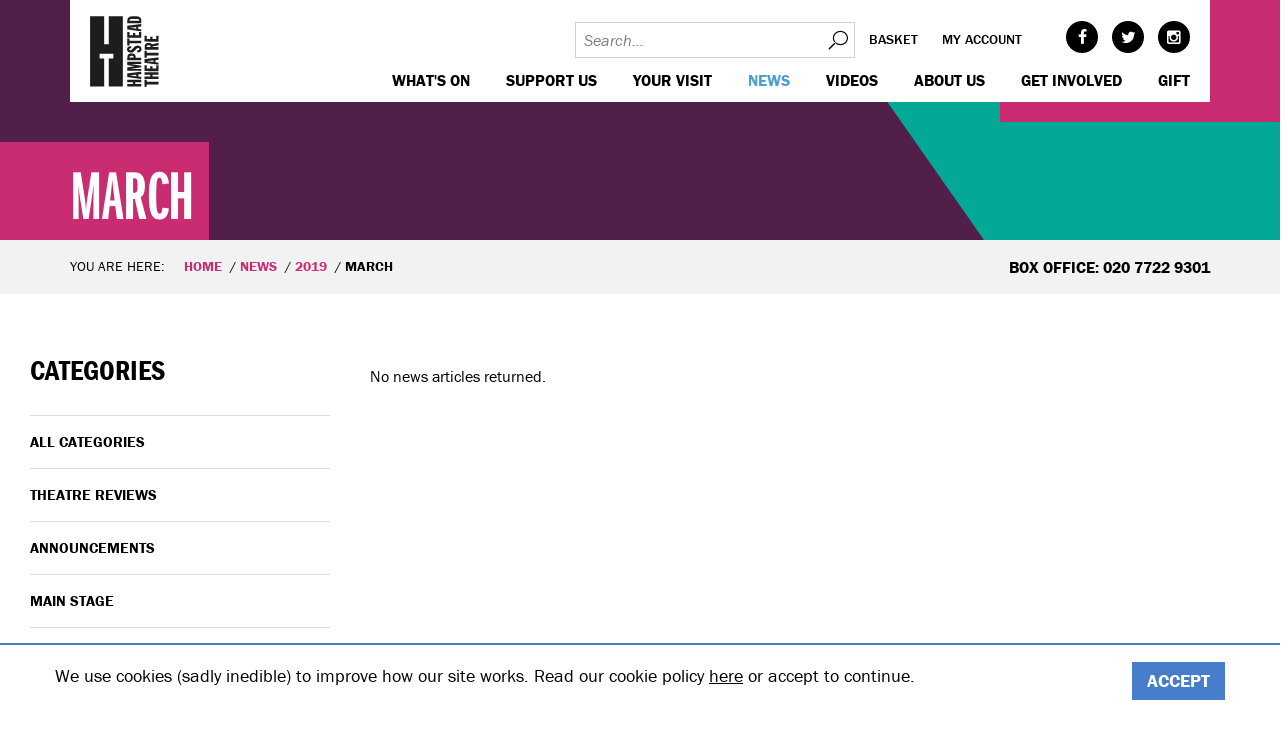

--- FILE ---
content_type: text/html; charset=utf-8
request_url: https://www.hampsteadtheatre.com/news/2019/march/category/ht-blogs
body_size: 6623
content:
<!DOCTYPE html>
<!--[if IE 8]>         <html class="no-js -no-touch lt-ie9"> <![endif]-->
<!--[if gt IE 8]><!--> <html class="no-js -no-touch"> <!--<![endif]-->
<head>
    <base href="https://www.hampsteadtheatre.com/"><!--[if lte IE 6]></base><![endif]-->
<meta charset="utf-8">
<title>March - Hampstead Theatre</title>
<meta name="viewport" content="width=device-width, initial-scale=1.0">
<meta http-equiv="Content-Type" content="text/html; charset=utf-8">

<meta property="og:title" content="March" />

<meta property="og:description" content="" />
<meta property="og:site_name" content="Hampstead Theatre"/>
<meta property="og:url" content="https://www.hampsteadtheatre.com/news/2019/march/"/>
<meta property="og:type" content="website"/>

<meta name="twitter:card" content="summary">
<meta name="twitter:site" content="hamps_theatre">
<meta name="twitter:title" content="March">
<meta name="twitter:description" content="">


<link href="themes/hampstead/dist/css/styles.css?v=1.0.12" rel="stylesheet">
<!--[if lte IE 9]>
<link href="themes/hampstead/dist/css/legacy.css?v=1.0.12" rel="stylesheet">
<![endif]-->
<script>
	(function(d) {
		var config = {
					kitId: 'huq1gdn',
					scriptTimeout: 3000,
					async: true
				},
				h=d.documentElement,t=setTimeout(function(){h.className=h.className.replace(/bwf-loadingb/g,"")+" wf-inactive";},config.scriptTimeout),tk=d.createElement("script"),f=false,s=d.getElementsByTagName("script")[0],a;h.className+=" wf-loading";tk.src='https://use.typekit.net/'+config.kitId+'.js';tk.async=true;tk.onload=tk.onreadystatechange=function(){a=this.readyState;if(f||a&&a!="complete"&&a!="loaded")return;f=true;clearTimeout(t);try{Typekit.load(config)}catch(e){}};s.parentNode.insertBefore(tk,s)
	})(document);
</script>
<!--[if lt IE 9]>
<script src="themes/hampstead/dist/js/respond.min.js"></script>
<script src="themes/hampstead/dist/js/html5shiv.min.js"></script>
<![endif]-->



<!-- Google Tag Manager -->
<script>(function(w,d,s,l,i){w[l]=w[l]||[];w[l].push({'gtm.start':
		new Date().getTime(),event:'gtm.js'});var f=d.getElementsByTagName(s)[0],
	j=d.createElement(s),dl=l!='dataLayer'?'&l='+l:'';j.async=true;j.src=
	'https://www.googletagmanager.com/gtm.js?id='+i+dl;f.parentNode.insertBefore(j,f);
})(window,document,'script','dataLayer','GTM-T29WWK7');</script>
<!-- End Google Tag Manager -->

<!-- Start of LiveChat (www.livechatinc.com) code -->
<script type="text/javascript">
    window.__lc = window.__lc || {};
    window.__lc.license = 9111950;
    (function() {
        var lc = document.createElement('script'); lc.type = 'text/javascript'; lc.async = true;
        lc.src = ('https:' == document.location.protocol ? 'https://' : 'http://') + 'cdn.livechatinc.com/tracking.js';
        var s = document.getElementsByTagName('script')[0]; s.parentNode.insertBefore(lc, s);
    })();
</script>
<!-- End of LiveChat code -->


</head>
<body class="ss-newslistpage ">
<!-- Google Tag Manager (noscript) -->
<noscript><iframe src="https://www.googletagmanager.com/ns.html?id=GTM-T29WWK7"
				  height="0" width="0" style="display:none;visibility:hidden"></iframe></noscript>
<!-- End Google Tag Manager (noscript) -->
    <header class="header">
	 <div class="wrap">
		 <div class="header-wrap">
			 <a href="https://www.hampsteadtheatre.com/" class="header-logo">Hampstead Theatre
				 <svg class="header-logo__logo" data-name="Layer 1" xmlns="http://www.w3.org/2000/svg" xmlns:xlink="http://www.w3.org/1999/xlink" width="67.13" height="68.44" viewBox="0 0 67.13 68.44">
	<style type="text/css">
		.st0{fill:#1D1D1B;}
		.st1{clip-path:url(#SVGID_2_);}
	</style>
	<polygon class="st0" points="18,0.8 18,27.8 13.6,27.8 13.6,0.8 0.1,0.8 0.1,68.3 13.6,68.3 13.6,41.3 9.2,41.3 9.2,36.9 22.4,36.9
	22.4,41.3 18,41.3 18,68.3 31.5,68.3 31.5,0.8 "/>
	<g>
		<defs>
			<rect id="SVGID_1_" x="0.6" y="0.6" width="66.9" height="68.4"/>
		</defs>
		<clipPath id="SVGID_2_">
			<use xlink:href="#SVGID_1_"  style="overflow:visible;"/>
		</clipPath>
		<g class="st1">
			<g>
				<path class="st0" d="M65.7,25.3v-5.7h-2.1v3.2H60v-2.3h-2.2v2.3h-3.4v-3.1h-2.1v5.5L65.7,25.3z M65.7,32.9v-2.4H60v-0.6l5.8-1.1
				v-2.5l-6.3,1.5c-0.8-1-2-1.5-3.3-1.4c-2.8,0-3.8,1.5-3.8,3.9v2.8H65.7z M54.3,30.5v-0.4c0-0.8,0.4-1.4,1.9-1.4
				c1,0,1.9,0.3,1.9,1.2v0.5L54.3,30.5z M65.7,38.5v-2.5H54.4V34h-2.1v6.7h2.1v-2.1L65.7,38.5z M65.7,47.4v-2l-3-0.3v-2l3-0.4v-2.4
				l-13.4,1.7v3.5L65.7,47.4z M60.8,43.2v1.5L54.4,44l0,0L60.8,43.2z M65.7,53.6v-5.7h-2.1v3.2H60v-2.3h-2.2v2.3h-3.4V48h-2.1v5.5
				L65.7,53.6z M65.7,61.1v-2.5h-5.7v-1.5h5.7v-2.5H52.3v2.5h5.4v1.5h-5.4V61L65.7,61.1z M65.7,66.3v-2.5H54.4v-2.1h-2.1v6.7h2.1
				v-2.1L65.7,66.3z"/>
				<path class="st0" d="M37.9,5.1c0-1.5,0.6-1.6,4.7-1.6s4.6,0.1,4.7,1.6L37.9,5.1z M49.2,7.5V5c0-3.8-2.8-4.1-6.7-4.1
				c-4.1,0-6.7,0.4-6.7,4.5v2.1H49.2z M49.2,15.4v-2l-3-0.3v-2l3-0.4V8.3L35.8,10v3.5L49.2,15.4z M44.3,11.2v1.5L37.9,12l0,0
				L44.3,11.2z M49.2,21.6V16h-2.1v3.2h-3.7v-2.3h-2.2v2.3h-3.4v-3.1h-2.1v5.5L49.2,21.6z M49.2,26.8v-2.4H37.9v-2.2h-2.1V29h2.1
				v-2.1L49.2,26.8z M45.3,35.6c1.8,0,4.1-0.5,4.1-3.2c0-2.2-1.6-3.4-3.7-3.4c-3.9,0-4.7,4.5-6.9,4.5c-0.7,0-1.2-0.3-1.2-0.9
				c0-1,1.3-1,2-1v-2.1c-2.4,0.1-4.1,0.9-4.1,3.1s1.6,3.2,3.7,3.2c4,0,4.5-4.4,6.9-4.4c0.6-0.1,1.2,0.4,1.3,1c0,0,0,0,0,0.1
				c0,1-1.3,1-2.1,1L45.3,35.6z M49.2,43.1v-2.4h-5.4v-1c0-2.3-1.6-3.2-4-3.2c-2.9,0-4,1.4-4,4.2v2.5L49.2,43.1z M37.9,40.6v-0.2
				c0-0.8,0-1.6,2-1.6c1.6,0,2,0.5,2,1.5v0.2L37.9,40.6z M49.2,53.2v-1.8h-9.8l9.8-1.6v-1.4l-9.8-1.7h9.8v-2.2H35.8v3.2l6.9,1.2l0,0
				l-6.9,1.1v3.2L49.2,53.2z M49.2,61.1V59l-3-0.3v-2l3-0.3V54l-13.4,1.7v3.5L49.2,61.1z M44.3,56.9v1.6l-6.4-0.8l0,0L44.3,56.9z
				 M49.2,68.3v-2.4h-5.7v-1.6h5.7v-2.4H35.8v2.4h5.4v1.6h-5.4v2.4H49.2z"/>
			</g>
		</g>
	</g>
</svg>

			 </a>
			 <div class="header-accordion">
				 <div class="header-util">
					 <!-- <form id="SearchForm_SearchForm" action="/news/2019/march/SearchForm" method="get" enctype="application/x-www-form-urlencoded">
	
	<p id="SearchForm_SearchForm_error" class="message " style="display: none"></p>
	
	<fieldset>
		
		<div id="SearchForm_SearchForm_Search_Holder" class="field text nolabel">
	
	<div class="middleColumn">
		<input type="text" name="Search" value="Search" class="text nolabel" id="SearchForm_SearchForm_Search" />
	</div>
	
	
	
</div>

		
		
		<input type="submit" name="action_results" value="Go" class="action" id="SearchForm_SearchForm_action_results" />
		
	</fieldset>
</form>
 -->
                     <form id="SearchForm_SearchForm" class="header-util__search" action="/search/" method="get" enctype="application/x-www-form-urlencoded">
                         <input type="text" name="q" value="" class="text nolabel" placeholder="Search..." />
						 <button>Search</button>
					 </form>
					 <ul class="header-util__nav">
						 <li class="header-util__item">
							 <a class="header-util__link" href="http://my.hampsteadtheatre.com/cart/cart.aspx">Basket</a>
						 </li>
						 <li class="header-util__item">
							 <a class="header-util__link" href="http://my.hampsteadtheatre.com/account/account.aspx">My account</a>
						 </li>
					 </ul>
					 <ul class="header-util__socials social">
						      <li class="social__item -face"><a class="social__link" target="_blank" href="https://www.facebook.com/hampsteadtheatre">Facebook</a></li> 
						       <li class="social__item -twit"><a class="social__link" target="_blank" href="https://twitter.com/hamps_theatre">Twitter</a></li> 
						 
						      <li class="social__item -inst"><a class="social__link" target="_blank" href="https://www.instagram.com/hampstead_theatre/">Instagram</a></li> 
					 </ul>
				 </div>
				 <div class="header-nav">
					 <nav class="nav-mains">
    <ul class="nav-main">
        
            <li class="nav-main__item -link -children">
                <a class="nav-main__link -link" href="https://www.hampsteadtheatre.com/whats-on/main-stage/"> WHAT&#039;S ON </a>
                
            </li>
        
            <li class="nav-main__item -link -children">
                <a class="nav-main__link -link" href="https://www.hampsteadtheatre.com/support-us/"> Support us </a>
                
            </li>
        
            <li class="nav-main__item -link -children">
                <a class="nav-main__link -link" href="https://www.hampsteadtheatre.com/your-visit/"> Your visit </a>
                
            </li>
        
            <li class="nav-main__item -section -children">
                <a class="nav-main__link -section" href="https://www.hampsteadtheatre.com/news/"> News </a>
                
            </li>
        
            <li class="nav-main__item -link">
                <a class="nav-main__link -link" href="https://www.hampsteadtheatre.com/videos/"> Videos </a>
                
            </li>
        
            <li class="nav-main__item -link -children">
                <a class="nav-main__link -link" href="https://www.hampsteadtheatre.com/about-us/"> About us </a>
                
            </li>
        
            <li class="nav-main__item -link -children">
                <a class="nav-main__link -link" href="https://www.hampsteadtheatre.com/get-involved/"> Get Involved </a>
                
            </li>
        
            <li class="nav-main__item -link">
                <a class="nav-main__link -link" href="https://my.hampsteadtheatre.com/gift/add"> GIFT </a>
                
            </li>
        
    </ul>
</nav>

				 </div>
			 </div>
		 </div>
	 </div>
</header>

    <main>
	<section class="m-banner">
		<div class="banner -with-overlay"><div class="wrap">
	<div class="banner__caption -themebg-fuchsia-hibiscus -theme-dark">
		
			<div class="typ">
				<h3>March</h3>
			</div>
		
	</div>
	<div class="banner__bgbox1 -themebg-fuchsia-hibiscus"></div>
	<div class="banner__bgbox2 -themebg-purple-wine-berry"></div>
	<div class="banner__bgbox3 -themebg-green-persian"></div>
</div></div>
	</section>


<section class="m-breadcrumbs">
    <div class="wrap">
        <div class="row">
            <div class="breadcrumbs-nav col-m-8">
                <div class="typ">
	                <p>You are here:</p>
	                <ul class="breadcrumb">
		                <li class="breadcrumb__item"><a class="breadcrumb__link" href="/">Home</a></li>
                        
                            <li class="breadcrumb__item"><a class="breadcrumb__link" href="/news/">News</a></li>
                        
                            <li class="breadcrumb__item"><a class="breadcrumb__link" href="/news/2019/">2019</a></li>
                        
                        <li class="breadcrumb__item"><span class="breadcrumb__link">March</span></li>
	                </ul>
                </div>
            </div>
			
            <div class="breadcrumbs-info col-m-4">
                <div class="typ"><p><strong>Box Office: 020 7722 9301</strong></p></div>
            </div>
			
        </div>
    </div>
</section>

<section class="m-newslist">
    <div class="wrap -full-width">
        
        

		
		<div class="newsgrids">

			
			<div class="newsgrid__container">
	<div class="newslist__info">
		<div class="newslist__tot">No news articles returned.</div>
	</div>



</div>

			
			<div class="side newsgrid__side">
				
				<div class="side__box -nav">
	<h3>Categories</h3>
	<ul class="side-nav">
		<li class="side-nav__item"><a class="side-nav__link" href="/news/2019/march/">All categories</a></li>
		
			<li class="side-nav__item "><a class="side-nav__link" href="/news/2019/march/category/theatre-reviews">Theatre Reviews</a></li>
		
			<li class="side-nav__item "><a class="side-nav__link" href="/news/2019/march/category/announcements">Announcements</a></li>
		
			<li class="side-nav__item "><a class="side-nav__link" href="/news/2019/march/category/main-stage">Main Stage</a></li>
		
			<li class="side-nav__item "><a class="side-nav__link" href="/news/2019/march/category/jobs">Jobs</a></li>
		
			<li class="side-nav__item "><a class="side-nav__link" href="/news/2019/march/category/interviews-with-cast-and-creatives">Interviews with cast and creatives</a></li>
		
			<li class="side-nav__item -current"><a class="side-nav__link" href="/news/2019/march/category/ht-blogs">HT Blogs</a></li>
		
			<li class="side-nav__item "><a class="side-nav__link" href="/news/2019/march/category/hampstead-downstairs">Hampstead Downstairs</a></li>
		
			<li class="side-nav__item "><a class="side-nav__link" href="/news/2019/march/category/videos">Videos</a></li>
		
	</ul>
</div>
				<div class="side__box -socials">
					<ul class="social -medium -link">
    
             <li class="social__item -face"><a class="social__link" target="_blank" href="https://www.facebook.com/hampsteadtheatre">Facebook</a></li> 
              <li class="social__item -twit"><a class="social__link" target="_blank" href="https://twitter.com/hamps_theatre">Twitter</a></li> 
        
        
              <li class="social__item -yout"><a class="social__link" target="_blank" href="https://www.youtube.com/user/HampsteadTheatre">YouTube</a></li> 
        
             <li class="social__item -inst"><a class="social__link" target="_blank" href="https://www.instagram.com/hampstead_theatre/">Instagram</a></li> 
        
        
		    <!-- [if sidebar] -->
		    <li class="social__item -prin"><a class="social__link" href="/news/2019/march/category/ht-blogs#" onClick="event.preventDefault(); window.print();">Print</a></li>
        
    
</ul>
				</div>

				
				
			</div>
		</div>

    </div>
</section>



<section class="page-faq-section -theme-dark">
	<div class="wrap">
		<div class="row">
			<div class="faq-area__container">
				
					<div class="typ">
						<h2>KEEPING YOU SAFE AT HAMPSTEAD</h2>
					</div>
				
				<div class="faq-items-wrapper">
					
						<div class="faq-item-wrapper">
							<div class="faq-item">
								
								
									<img class="faq-item-img" src="/assets/Uploads/_resampled/ScaleWidthWyIyMDAiXQ/1-Social-Distanced-1.png" alt="1 Social Distanced 1">
								
								<div class="faq-item-desc"><p>RESPECT PERSONAL SPACE</p></div>
							</div>
						</div>
					
						<div class="faq-item-wrapper">
							<div class="faq-item">
								
								
									<img class="faq-item-img" src="/assets/Uploads/_resampled/ScaleWidthWyIyMDAiXQ/2-MASKS-REQUIRED-1.png" alt="2 MASKS REQUIRED 1">
								
								<div class="faq-item-desc"><p>FACE MASKS ENCOURAGED</p></div>
							</div>
						</div>
					
						<div class="faq-item-wrapper">
							<div class="faq-item">
								
								
									<img class="faq-item-img" src="/assets/Uploads/_resampled/ScaleWidthWyIyMDAiXQ/4-STATE-OF-THE-ART-VENTILATION-1.png" alt="4 STATE OF THE ART VENTILATION 1">
								
								<div class="faq-item-desc"><p>STATE OF THE ART VENTILATION</p></div>
							</div>
						</div>
					
						<div class="faq-item-wrapper">
							<div class="faq-item">
								
								
									<img class="faq-item-img" src="/assets/Uploads/_resampled/ScaleWidthWyIyMDAiXQ/5-ENHANCED-CLEANING-1.png" alt="5 ENHANCED CLEANING 1">
								
								<div class="faq-item-desc"><p>ENHANCED CLEANING</p></div>
							</div>
						</div>
					
						<div class="faq-item-wrapper">
							<div class="faq-item">
								
								
									<img class="faq-item-img" src="/assets/Uploads/_resampled/ScaleWidthWyIyMDAiXQ/7-CONTACTLESS-TICKETS-1.png" alt="7 CONTACTLESS TICKETS 1">
								
								<div class="faq-item-desc"><p>CONTACTLESS TICKETS</p></div>
							</div>
						</div>
					
						<div class="faq-item-wrapper">
							<div class="faq-item">
								
								
									<img class="faq-item-img" src="/assets/Uploads/_resampled/ScaleWidthWyIyMDAiXQ/8-HAND-SANITIZING-STATIONS-2.png" alt="8 HAND SANITIZING STATIONS 2">
								
								<div class="faq-item-desc"><p>HAND SANITISING STATIONS</p></div>
							</div>
						</div>
					
						<div class="faq-item-wrapper">
							<div class="faq-item">
								
								
									<img class="faq-item-img" src="/assets/Uploads/_resampled/ScaleWidthWyIyMDAiXQ/9-CASHLESS-PAYMENT-1.png" alt="9 CASHLESS PAYMENT 1">
								
								<div class="faq-item-desc"><p>CASHLESS PAYMENT</p></div>
							</div>
						</div>
					
				</div>
				
					<div class="typ">
						<p><a href="/your-visit/keeping-you-safe-at-hampstead/" class="ss-broken"><span class="btn -medium -btn-theme-black">Read our FAQs</span></a></p>
					</div>
				
			</div>
		</div>
	</div>
</section>




</main>
    <div class="footer-panel-top" gy="g">
	
	<div class="footer-panel__item -content" gy="cm">
		<div class="footer-panel__item-content ">
			<h3>getting to us</h3><p>There are many ways to get to us whether it be by tube, train, bus, car, bike or on foot. </p><p>Click <a href="/your-visit/how-to-find-us/" target="_blank"><strong>here</strong></a> to discover your best route.</p>
		</div>
		
	</div>
	
	<div class="footer-panel__item -map" gy="cm">
		
			

				
						<a href="/your-visit/how-to-find-us/">
				

				<div class="location-map">
					<div class="wrap">
						<div style="background-image: url('/assets/Uploads/_resampled/ScaleHeightWyI2ODAiXQ/NEW-MAP-CROP-2.jpg');" class="footer-panel__background-map"></div>
						<div class="location-map__decoration"></div>
					</div>
				</div>

				
					</a>
				

			
		
	</div>
</div>


















<div class="footer-panels">
	<div class="wrap">
		<div class="row">
			<div class="footer-panel -border col-m-4 col-m-push-8"></div>
			<div class="footer-panel -location col-m-4 col-m-push-8">
				<div class="typ">
					<p>Hampstead Theatre,<br />
Eton Avenue, Swiss Cottage,<br />
London, NW3 3EU<br />
<br />
BOX OFFICE: 020 7722 9301</p>
				</div>
				<ul class="social -medium -link">
    
             <li class="social__item -face"><a class="social__link" target="_blank" href="https://www.facebook.com/hampsteadtheatre">Facebook</a></li> 
              <li class="social__item -twit"><a class="social__link" target="_blank" href="https://twitter.com/hamps_theatre">Twitter</a></li> 
        
        
              <li class="social__item -yout"><a class="social__link" target="_blank" href="https://www.youtube.com/user/HampsteadTheatre">YouTube</a></li> 
        
             <li class="social__item -inst"><a class="social__link" target="_blank" href="https://www.instagram.com/hampstead_theatre/">Instagram</a></li> 
        
        
    
</ul>
			</div>
			<div class="footer-panel -nav col-m-8 col-m-pull-4">
				
					<div class="row">
						<div class="col-m-4">
							<ul>
<li><a href="/your-visit/contact-us/">Contact Us</a></li>
<li><a href="/your-visit/keeping-you-safe-at-hampstead/" target="_blank" class="ss-broken">Keeping You Safe</a></li>
<li><a href="/your-visit/make-a-night-of-it/">Our Café Bar</a></li>
</ul>
						</div>
						<div class="col-m-4">
							<ul>
<li><a href="/company/terms-and-conditions/">Terms and Conditions</a></li>
<li><a href="company/privacy-policy/">Privacy Policy</a></li>
<li><a href="/your-visit/accessibility/">Access</a></li>
</ul>
						</div>
						<div class="col-m-4">
							<ul>
<li><a href="/support-us/our-supporters/">Our Supporters</a></li>
<li><a href="/support-us/">Make a donation</a></li>
<li><a href="/support-us/">Individual Support</a></li>
</ul>
						</div>
					</div>
				
			</div>
		</div>
	</div>
</div>



    <div class="footer-logo">
		<div class="wrap">
			
			<div class="footer-logo__gal">
				
					<img class="footer-logo__gal-item" src="/assets/Uploads/supporters/FR.jpg" alt="Fundraising Regulator"/>
				
			</div>
		</div>
    </div>

<div class="footer-copyright">
	<div class="wrap typ">
		<p>&copy; 2026 Hampstead Theatre| Registered Charity no: 218506</p>
	</div>
</div>
<div class="cookie-bar">
    <div class="wrap">
        <div class="row">
            <div class="cookie-bar__content typ">
                <p>We use cookies (sadly inedible) to improve how our site works. Read our cookie policy <a href="company/cookies-policy">here</a> or accept to continue.<a href="/company/privacy-policy/"><br></a></p>
            </div>
            <form action="/home/CookieAccept" class="cookie-bar__form">
                <input type="submit" value="Accept" class="cookie-bar__action btn -btn-theme-solid-blue ss-broken"/>
            </form>
        </div>
    </div>
</div>
<!-- session:  | classname: NewsListPage | uri: /news/2019/march/category/ht-blogs | mode: live | stage: Stage.Live | timestamp: 2026-01-28 17:32:07 -->
    <!--[if gte IE 9]><!-->
    <script src="//ajax.googleapis.com/ajax/libs/jquery/2.1.4/jquery.min.js"></script>
    <script>window.jQuery || document.write(decodeURI("%3Cscript src='themes/hampstead/dist/js/jquery-modern.min.js' type='text/javascript'%3E%3C/script%3E"));</script>
<!--<![endif]-->
<!--[if lt IE 9]>
  <script src="//ajax.googleapis.com/ajax/libs/jquery/1.11.3/jquery.min.js"></script>
  <script>window.jQuery || document.write(decodeURI("%3Cscript src='themes/hampstead/dist/js/jquery-legacy.min.js' type='text/javascript'%3E%3C/script%3E"));</script>
<![endif]-->
<script src="themes/hampstead/dist/js/scripts.js?v=1.0.12"></script>
<script type="text/javascript">
    jQuery(document).ready(function() {
        jQuery('body').append('<script type="text/javascript" src="https://www.showbuzzness.com/widget/showbuzzness.min.js">');
    });
</script>
<div id="stale"></div>
<script>
(function($) {
$(document).ready(function() {
var embedIframe = $('.embed-container iframe');
if(embedIframe) {
embedIframe.attr('allowfullscreen','');
embedIframe.attr('mozAllowFullScreen','');
embedIframe.attr('webkitallowfullscreen','');
} 
});
})(jQuery);
</script>
<!-- Meta Pixel Code -->
<script>
!function(f,b,e,v,n,t,s)
{if(f.fbq)return;n=f.fbq=function(){n.callMethod?
n.callMethod.apply(n,arguments):n.queue.push(arguments)};
if(!f._fbq)f._fbq=n;n.push=n;n.loaded=!0;n.version='2.0';
n.queue=[];t=b.createElement(e);t.async=!0;
t.src=v;s=b.getElementsByTagName(e)[0];
s.parentNode.insertBefore(t,s)}(window, document,'script',
'https://connect.facebook.net/en_US/fbevents.js');
fbq('init', '368145960466247');
fbq('track', 'PageView');
</script>
<noscript><img height="1" width="1" style="display:none" src="https://www.facebook.com/tr?id=368145960466247&amp;ev=PageView&amp;noscript=1"></noscript>
<!-- End Meta Pixel Code -->
<!-- START: 73699306 pixels, are aggregated in consenTag container -->
<script src="https://consentag.eu/public/3.0.1/consenTag.js"></script>
<script type="text/javascript">
    consenTag.init({
        containerId: "73094649",
        silentMode: true
    }, true);
</script>
<!-- END: 73699306 pixels, are aggregated in consenTag container -->
<script type="text/javascript">var url='https://datatrack.admaxim.com/datatracker/rdata?px=590&pid=Hampstead Theatre&segid=23593&udata=site:visit&did=%DEVICEID%&site=%SITE%&cat=%IABID%&url=https%3A%2F%2Fwww.hampsteadtheatre.com%2F';var e=document.createElement("img");e.width="0";e.height="0";e.src=url;e.style.visible="hidden";document.body.appendChild(e)</script>
<script>
  if (window.location.href === "https://www.hampsteadtheatre.com/whats-on/2025/house-of-games/") {
    (function() {
      var gtagScript = document.createElement('script');
      gtagScript.async = true;
      gtagScript.src = "https://www.googletagmanager.com/gtag/js?id=AW-11266905163";
      document.head.appendChild(gtagScript);

      window.dataLayer = window.dataLayer || [];
      function gtag(){ dataLayer.push(arguments); }
      window.gtag = gtag;

      gtag('js', new Date());
      gtag('config', 'AW-11266905163');
    })();
  }
</script>

</body>
</html>


--- FILE ---
content_type: application/javascript; charset=UTF-8
request_url: https://api.livechatinc.com/v3.6/customer/action/get_dynamic_configuration?x-region=us-south1&license_id=9111950&client_id=c5e4f61e1a6c3b1521b541bc5c5a2ac5&url=https%3A%2F%2Fwww.hampsteadtheatre.com%2Fnews%2F2019%2Fmarch%2Fcategory%2Fht-blogs&channel_type=code&jsonp=__0fnbeogzz6kv
body_size: 47
content:
__0fnbeogzz6kv({"organization_id":"4dd63dee-0a6e-4b3e-b729-3c09693256eb","livechat_active":false,"default_widget":"livechat"});